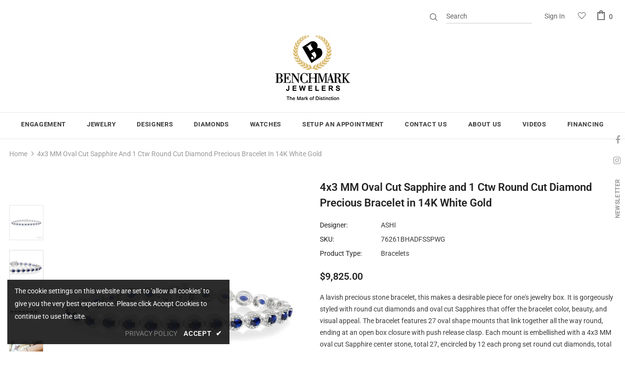

--- FILE ---
content_type: text/html; charset=utf-8
request_url: https://rapi.avalonsolution.com/api/SingleProductData?customerid=BENCHMARK&itemcd=76261BHADFSSPWG
body_size: 1779
content:
{"data": [{"ProductId": 843432, "Product_item_cd": "76261BHADFSSPWG", "Product_item_type": "J", "Sku": "", "Description": null, "Name": "Oval Shape Gemstone & Diamond Bracelet", "ShortDescription": "4x3 MM Oval Cut Sapphire and 1 Ctw Round Cut Diamond Precious Bracelet in 14K White Gold", "FullDescription": "A lavish precious stone bracelet, this makes a desirable piece for one's jewelry box. It is gorgeously styled with round cut diamonds and oval cut Sapphires that offer the bracelet color, beauty, and visual appeal. The bracelet features 27 oval shape mounts that link together all the way round, ending at an open box closure with push release clasp. Each mount is embellished with a 4x3 MM oval cut Sapphire center stone, total 27, encircled by 12 each prong set round cut diamonds, total 324. The precious bracelet is crafted in a rhodium finish 14 karat white gold. The total diamond weight is 1 Ctw.", "ProductTypeCategoryId": "Jewelry", "MetaKeywords": "", "MetaDescription": "", "MetaTitle": "", "CreatedOnUtc": "2022-12-04 02:58:15.007", "UpdatedOnUtc": "2026-01-03 23:46:17.183", "old_item_id": null, "uploaded_item_id": null, "total_dm_weight": 0.0, "DisplayOrder": 0, "KeyWordsText": ", Best Sellers , Bracelets & Bangles , Gemstone Bracelets & Bangles , Gemstone Jewelry , Halo , Precious Gemstone", "ThirdPartyIntegrationId": 0, "DisableBuyButton": "0", "IsCustomPriceMarkUp": "0", "PriceMarkUp": 250.0, "CallForPrice": "0", "CallForPriceMessage": "Call Store For Price ", "Price": 9825.0, "OldPrice": 9825.0, "ProductCost": 3930.0, "SpecialPrice": 0.0, "SpecialPriceStartDateTimeUtc": "1753-01-01 00:00:00.000", "SpecialPriceEndDateTimeUtc": "9999-12-31 00:00:00.000", "CustomerEntersPrice": "0", "SourceReference": "Retailer", "SourceReferenceId": 150, "NewStyle": "0", "BestSeller": "1", "Overstock": "0", "PriceDiscountMarkUp": 0.0, "Metal_Karat": "14 KT", "Metal_Color": "White Gold", "Metal_Wt_Gms_Appx": "13.00 Gms.", "No_of_Diamonds_Appx": "324", "Diamond_Shape": "Single Cut", "Diamond_Ct_Wt_Appx": "1.02 Ct", "Diamond_Color": "I - J", "Diamond_Clarity": "I1 - I2", "Stone_Type": null, "Stone_Shape": null, "Stone_Ct_MM_Size_Appx": null, "Stone_Size_Range": "", "Stone_Color": null, "Stone_Clarity": null, "Stone_Quality_Avg": null, "Color_Stone_Type": "Sapphire", "Color_Stone_Shape": "Oval", "Color_Stone_Size_Appx": "4X3 MM", "Color_Stone_Qlty_Avg": "Promo", "Jewelry_Type": "Bracelets", "Delivery_Time": "", "Gender": "Female", "Setting": "", "Chain_Type": "", "Clasp_Type": "", "Finishing_Technique": "", "Chain_Length_Inches": "", "Back_Finding": "", "Total_Diamond_Wt_Appx": "1.02 Ct", "Product_Remark": "", "Watch_Type": null, "Model_Number": null, "Delivery_Time_2": "", "Product_Remark_2": null, "Gender_2": null, "Dial_Material": "", "Dial_Color": null, "Subdial": "", "Case_Material": null, "Case_Color": null, "Case_Diameter": null, "Case_Thickness": "", "Band_Material": null, "Band_Color": null, "Band_Length": "", "Band_Width": "", "Band_Type": null, "Movement": null, "Functions": "", "Clasp_Type_2": "", "Water_Resistance": null, "Calendar": "", "Made_In": "", "Warranty_Type": "", "Warranty_Description": "", "Product_Weight": "", "Gift_Type": "", "Delivery_Time_3": "", "Product_Remark_3": "", "Gender_3": "", "Material_1": "", "Material_2": "", "Color_1": "", "Color_2": "", "Dimension": "", "Weight": "", "Finish": "", "Made_In_2": "", "Warranty_Type_2": "", "Warranty_Description_2": "", "Product_Weight_2": "", "Type": "", "Finish_2": "", "Dimension_2": "", "Weight_2": "", "Brand_Name": "", "Collection_Name": "", "Style": "", "Product_Remarks": "", "Center_Stone_Carat": null, "Total_Carat_Weight": "1.00 - 1.50", "Stone_Type_2": "", "Stone_Shape_2": "", "Bezel_Material": "", "Bezel_Color": "", "Total_Carat_Weight_2": "", "Ring_Style": "Halo", "Category_Id": " / 9 / 52", "Category_Name": "Jewelry-Bracelets & Bangles / Bracelets & Bangles-Gemstone Bracelets", "Collection_Id": "2280", "Designer_Id": "1588", "Designer_Name": "ASHI", "Related": "57583BHADFGERSPWG/46585BHADFGEMWG/46585BHADFGRBWG/46585BHADFGRBYG", "Similar": null, "Picture_View_1": "Vendor/193/843432/843432_V0_ZOMRES.jpg", "Picture_View_2": "Vendor/193/843432/843432_V1_ZOMRES.jpg", "Picture_View_3": "Vendor/193/843432/843432_V2_ZOMRES.jpg", "Picture_View_4": "Vendor/193/843432/843432_V3_ZOMRES.jpg", "Picture_View_5": "/service/Images/1/7/76261FSSPWG/360View/lv2/img1.jpg?cnt=180", "Video": null, "Size_Name": "BRACELETS & BANGLES", "Size": "6,6.5,7,7.5,8,8.5,9", "Sizing_Charges": "-462.00,-191.00,0,350.00,621.00,891.00,1161.00", "Vendor_Id": 193, "IsFreeShipping": "0", "ISASHI": null, "ISVENDOR": "Y"}]}

--- FILE ---
content_type: text/html; charset=utf-8
request_url: https://rapi.avalonsolution.com/api/SingleProductData?customerid=BENCHMARK&itemcd=76261BHADFSSPWG
body_size: 1778
content:
{"data": [{"ProductId": 843432, "Product_item_cd": "76261BHADFSSPWG", "Product_item_type": "J", "Sku": "", "Description": null, "Name": "Oval Shape Gemstone & Diamond Bracelet", "ShortDescription": "4x3 MM Oval Cut Sapphire and 1 Ctw Round Cut Diamond Precious Bracelet in 14K White Gold", "FullDescription": "A lavish precious stone bracelet, this makes a desirable piece for one's jewelry box. It is gorgeously styled with round cut diamonds and oval cut Sapphires that offer the bracelet color, beauty, and visual appeal. The bracelet features 27 oval shape mounts that link together all the way round, ending at an open box closure with push release clasp. Each mount is embellished with a 4x3 MM oval cut Sapphire center stone, total 27, encircled by 12 each prong set round cut diamonds, total 324. The precious bracelet is crafted in a rhodium finish 14 karat white gold. The total diamond weight is 1 Ctw.", "ProductTypeCategoryId": "Jewelry", "MetaKeywords": "", "MetaDescription": "", "MetaTitle": "", "CreatedOnUtc": "2022-12-04 02:58:15.007", "UpdatedOnUtc": "2026-01-03 23:46:17.183", "old_item_id": null, "uploaded_item_id": null, "total_dm_weight": 0.0, "DisplayOrder": 0, "KeyWordsText": ", Best Sellers , Bracelets & Bangles , Gemstone Bracelets & Bangles , Gemstone Jewelry , Halo , Precious Gemstone", "ThirdPartyIntegrationId": 0, "DisableBuyButton": "0", "IsCustomPriceMarkUp": "0", "PriceMarkUp": 250.0, "CallForPrice": "0", "CallForPriceMessage": "Call Store For Price ", "Price": 9825.0, "OldPrice": 9825.0, "ProductCost": 3930.0, "SpecialPrice": 0.0, "SpecialPriceStartDateTimeUtc": "1753-01-01 00:00:00.000", "SpecialPriceEndDateTimeUtc": "9999-12-31 00:00:00.000", "CustomerEntersPrice": "0", "SourceReference": "Retailer", "SourceReferenceId": 150, "NewStyle": "0", "BestSeller": "1", "Overstock": "0", "PriceDiscountMarkUp": 0.0, "Metal_Karat": "14 KT", "Metal_Color": "White Gold", "Metal_Wt_Gms_Appx": "13.00 Gms.", "No_of_Diamonds_Appx": "324", "Diamond_Shape": "Single Cut", "Diamond_Ct_Wt_Appx": "1.02 Ct", "Diamond_Color": "I - J", "Diamond_Clarity": "I1 - I2", "Stone_Type": null, "Stone_Shape": null, "Stone_Ct_MM_Size_Appx": null, "Stone_Size_Range": "", "Stone_Color": null, "Stone_Clarity": null, "Stone_Quality_Avg": null, "Color_Stone_Type": "Sapphire", "Color_Stone_Shape": "Oval", "Color_Stone_Size_Appx": "4X3 MM", "Color_Stone_Qlty_Avg": "Promo", "Jewelry_Type": "Bracelets", "Delivery_Time": "", "Gender": "Female", "Setting": "", "Chain_Type": "", "Clasp_Type": "", "Finishing_Technique": "", "Chain_Length_Inches": "", "Back_Finding": "", "Total_Diamond_Wt_Appx": "1.02 Ct", "Product_Remark": "", "Watch_Type": null, "Model_Number": null, "Delivery_Time_2": "", "Product_Remark_2": null, "Gender_2": null, "Dial_Material": "", "Dial_Color": null, "Subdial": "", "Case_Material": null, "Case_Color": null, "Case_Diameter": null, "Case_Thickness": "", "Band_Material": null, "Band_Color": null, "Band_Length": "", "Band_Width": "", "Band_Type": null, "Movement": null, "Functions": "", "Clasp_Type_2": "", "Water_Resistance": null, "Calendar": "", "Made_In": "", "Warranty_Type": "", "Warranty_Description": "", "Product_Weight": "", "Gift_Type": "", "Delivery_Time_3": "", "Product_Remark_3": "", "Gender_3": "", "Material_1": "", "Material_2": "", "Color_1": "", "Color_2": "", "Dimension": "", "Weight": "", "Finish": "", "Made_In_2": "", "Warranty_Type_2": "", "Warranty_Description_2": "", "Product_Weight_2": "", "Type": "", "Finish_2": "", "Dimension_2": "", "Weight_2": "", "Brand_Name": "", "Collection_Name": "", "Style": "", "Product_Remarks": "", "Center_Stone_Carat": null, "Total_Carat_Weight": "1.00 - 1.50", "Stone_Type_2": "", "Stone_Shape_2": "", "Bezel_Material": "", "Bezel_Color": "", "Total_Carat_Weight_2": "", "Ring_Style": "Halo", "Category_Id": " / 9 / 52", "Category_Name": "Jewelry-Bracelets & Bangles / Bracelets & Bangles-Gemstone Bracelets", "Collection_Id": "2280", "Designer_Id": "1588", "Designer_Name": "ASHI", "Related": "57583BHADFGERSPWG/46585BHADFGEMWG/46585BHADFGRBWG/46585BHADFGRBYG", "Similar": null, "Picture_View_1": "Vendor/193/843432/843432_V0_ZOMRES.jpg", "Picture_View_2": "Vendor/193/843432/843432_V1_ZOMRES.jpg", "Picture_View_3": "Vendor/193/843432/843432_V2_ZOMRES.jpg", "Picture_View_4": "Vendor/193/843432/843432_V3_ZOMRES.jpg", "Picture_View_5": "/service/Images/1/7/76261FSSPWG/360View/lv2/img1.jpg?cnt=180", "Video": null, "Size_Name": "BRACELETS & BANGLES", "Size": "6,6.5,7,7.5,8,8.5,9", "Sizing_Charges": "-462.00,-191.00,0,350.00,621.00,891.00,1161.00", "Vendor_Id": 193, "IsFreeShipping": "0", "ISASHI": null, "ISVENDOR": "Y"}]}

--- FILE ---
content_type: text/html; charset=utf-8
request_url: https://rapi.avalonsolution.com/api/SingleProductData?customerid=BENCHMARK&itemcd=76261BHADFSSPWG
body_size: 1778
content:
{"data": [{"ProductId": 843432, "Product_item_cd": "76261BHADFSSPWG", "Product_item_type": "J", "Sku": "", "Description": null, "Name": "Oval Shape Gemstone & Diamond Bracelet", "ShortDescription": "4x3 MM Oval Cut Sapphire and 1 Ctw Round Cut Diamond Precious Bracelet in 14K White Gold", "FullDescription": "A lavish precious stone bracelet, this makes a desirable piece for one's jewelry box. It is gorgeously styled with round cut diamonds and oval cut Sapphires that offer the bracelet color, beauty, and visual appeal. The bracelet features 27 oval shape mounts that link together all the way round, ending at an open box closure with push release clasp. Each mount is embellished with a 4x3 MM oval cut Sapphire center stone, total 27, encircled by 12 each prong set round cut diamonds, total 324. The precious bracelet is crafted in a rhodium finish 14 karat white gold. The total diamond weight is 1 Ctw.", "ProductTypeCategoryId": "Jewelry", "MetaKeywords": "", "MetaDescription": "", "MetaTitle": "", "CreatedOnUtc": "2022-12-04 02:58:15.007", "UpdatedOnUtc": "2026-01-03 23:46:17.183", "old_item_id": null, "uploaded_item_id": null, "total_dm_weight": 0.0, "DisplayOrder": 0, "KeyWordsText": ", Best Sellers , Bracelets & Bangles , Gemstone Bracelets & Bangles , Gemstone Jewelry , Halo , Precious Gemstone", "ThirdPartyIntegrationId": 0, "DisableBuyButton": "0", "IsCustomPriceMarkUp": "0", "PriceMarkUp": 250.0, "CallForPrice": "0", "CallForPriceMessage": "Call Store For Price ", "Price": 9825.0, "OldPrice": 9825.0, "ProductCost": 3930.0, "SpecialPrice": 0.0, "SpecialPriceStartDateTimeUtc": "1753-01-01 00:00:00.000", "SpecialPriceEndDateTimeUtc": "9999-12-31 00:00:00.000", "CustomerEntersPrice": "0", "SourceReference": "Retailer", "SourceReferenceId": 150, "NewStyle": "0", "BestSeller": "1", "Overstock": "0", "PriceDiscountMarkUp": 0.0, "Metal_Karat": "14 KT", "Metal_Color": "White Gold", "Metal_Wt_Gms_Appx": "13.00 Gms.", "No_of_Diamonds_Appx": "324", "Diamond_Shape": "Single Cut", "Diamond_Ct_Wt_Appx": "1.02 Ct", "Diamond_Color": "I - J", "Diamond_Clarity": "I1 - I2", "Stone_Type": null, "Stone_Shape": null, "Stone_Ct_MM_Size_Appx": null, "Stone_Size_Range": "", "Stone_Color": null, "Stone_Clarity": null, "Stone_Quality_Avg": null, "Color_Stone_Type": "Sapphire", "Color_Stone_Shape": "Oval", "Color_Stone_Size_Appx": "4X3 MM", "Color_Stone_Qlty_Avg": "Promo", "Jewelry_Type": "Bracelets", "Delivery_Time": "", "Gender": "Female", "Setting": "", "Chain_Type": "", "Clasp_Type": "", "Finishing_Technique": "", "Chain_Length_Inches": "", "Back_Finding": "", "Total_Diamond_Wt_Appx": "1.02 Ct", "Product_Remark": "", "Watch_Type": null, "Model_Number": null, "Delivery_Time_2": "", "Product_Remark_2": null, "Gender_2": null, "Dial_Material": "", "Dial_Color": null, "Subdial": "", "Case_Material": null, "Case_Color": null, "Case_Diameter": null, "Case_Thickness": "", "Band_Material": null, "Band_Color": null, "Band_Length": "", "Band_Width": "", "Band_Type": null, "Movement": null, "Functions": "", "Clasp_Type_2": "", "Water_Resistance": null, "Calendar": "", "Made_In": "", "Warranty_Type": "", "Warranty_Description": "", "Product_Weight": "", "Gift_Type": "", "Delivery_Time_3": "", "Product_Remark_3": "", "Gender_3": "", "Material_1": "", "Material_2": "", "Color_1": "", "Color_2": "", "Dimension": "", "Weight": "", "Finish": "", "Made_In_2": "", "Warranty_Type_2": "", "Warranty_Description_2": "", "Product_Weight_2": "", "Type": "", "Finish_2": "", "Dimension_2": "", "Weight_2": "", "Brand_Name": "", "Collection_Name": "", "Style": "", "Product_Remarks": "", "Center_Stone_Carat": null, "Total_Carat_Weight": "1.00 - 1.50", "Stone_Type_2": "", "Stone_Shape_2": "", "Bezel_Material": "", "Bezel_Color": "", "Total_Carat_Weight_2": "", "Ring_Style": "Halo", "Category_Id": " / 9 / 52", "Category_Name": "Jewelry-Bracelets & Bangles / Bracelets & Bangles-Gemstone Bracelets", "Collection_Id": "2280", "Designer_Id": "1588", "Designer_Name": "ASHI", "Related": "57583BHADFGERSPWG/46585BHADFGEMWG/46585BHADFGRBWG/46585BHADFGRBYG", "Similar": null, "Picture_View_1": "Vendor/193/843432/843432_V0_ZOMRES.jpg", "Picture_View_2": "Vendor/193/843432/843432_V1_ZOMRES.jpg", "Picture_View_3": "Vendor/193/843432/843432_V2_ZOMRES.jpg", "Picture_View_4": "Vendor/193/843432/843432_V3_ZOMRES.jpg", "Picture_View_5": "/service/Images/1/7/76261FSSPWG/360View/lv2/img1.jpg?cnt=180", "Video": null, "Size_Name": "BRACELETS & BANGLES", "Size": "6,6.5,7,7.5,8,8.5,9", "Sizing_Charges": "-462.00,-191.00,0,350.00,621.00,891.00,1161.00", "Vendor_Id": 193, "IsFreeShipping": "0", "ISASHI": null, "ISVENDOR": "Y"}]}

--- FILE ---
content_type: text/html; charset=utf-8
request_url: https://rapi.avalonsolution.com/api/ShopifyData?customerid=BENCHMARK&itemcd=46585BHADFGEMWG
body_size: 276
content:
{"data": [{"id": 1907014, "RetailerId": 150, "Shop": "benchmarkjewelers.myshopify.com", "ShopifyProductId": 8883708821742, "Je_Product_Item_Cd": "46585BHADFGEMWG", "Sku": "46585BHADFGEMWG", "handle": "oval-shape-5-gemstone-halo-diamond-wedding-band-46585bhadfgemwg", "title": "4x3 MM Oval Cut Emerald and 1/3 ctw Round Cut Diamond Precious Wedding Band in 14K White Gold", "ProductId": 1017409, "created_at": "2025-06-28 21:54:31", "updated_at": "2025-06-28 21:54:31", "IsMetaFieldsUpdate": 0, "isProductDeleted": 0, "UploadStatus": "Add"}]}

--- FILE ---
content_type: text/html; charset=utf-8
request_url: https://rapi.avalonsolution.com/api/ShopifyData?customerid=BENCHMARK&itemcd=46585BHADFGRBWG
body_size: 277
content:
{"data": [{"id": 2128688, "RetailerId": 150, "Shop": "benchmarkjewelers.myshopify.com", "ShopifyProductId": 8939846926574, "Je_Product_Item_Cd": "46585BHADFGRBWG", "Sku": "46585BHADFGRBWG", "handle": "oval-shape-5-gemstone-halo-diamond-wedding-band-46585bhadfgrbwg", "title": "4x3 MM Oval Cut Ruby and 1/3 Ctw Round Cut Diamond Precious Wedding Band in 14K White Gold", "ProductId": 1031190, "created_at": "2025-09-01 20:11:26", "updated_at": "2025-09-01 20:11:26", "IsMetaFieldsUpdate": 0, "isProductDeleted": 0, "UploadStatus": "Add"}]}

--- FILE ---
content_type: text/html; charset=utf-8
request_url: https://rapi.avalonsolution.com/api/ShopifyData?customerid=BENCHMARK&itemcd=46585BHADFGRBYG
body_size: 275
content:
{"data": [{"id": 981363, "RetailerId": 150, "Shop": "benchmarkjewelers.myshopify.com", "ShopifyProductId": 8761186255086, "Je_Product_Item_Cd": "46585BHADFGRBYG", "Sku": "46585BHADFGRBYG", "handle": "oval-shape-5-gemstone-halo-diamond-wedding-band-46585bhadfgrbyg", "title": "4x3 MM Oval Cut Ruby and 1/3 ctw Round Cut Diamond Precious Wedding Band in 14K Yellow Gold", "ProductId": 922354, "created_at": "2025-02-19 09:02:24", "updated_at": "2025-02-19 09:02:24", "IsMetaFieldsUpdate": 0, "isProductDeleted": 0, "UploadStatus": "Add"}]}

--- FILE ---
content_type: text/html; charset=utf-8
request_url: https://rapi.avalonsolution.com/api/ShopifyData?customerid=BENCHMARK&itemcd=57583BHADFGERSPWG
body_size: 285
content:
{"data": [{"id": 980703, "RetailerId": 150, "Shop": "benchmarkjewelers.myshopify.com", "ShopifyProductId": 8761163186414, "Je_Product_Item_Cd": "57583BHADFGERSPWG", "Sku": "57583BHADFGERSPWG", "handle": "oval-shape-gemstone-halo-diamond-hoop-earrings-57583bhadfgerspwg", "title": "4X3 MM Oval Cut Sapphire and 1/2 ctw Round Cut Diamond Halo Precious Hoop Earring in 14K White Gold", "ProductId": 913684, "created_at": "2025-02-19 08:57:45", "updated_at": "2025-02-19 08:57:45", "IsMetaFieldsUpdate": 0, "isProductDeleted": 0, "UploadStatus": "Add"}]}

--- FILE ---
content_type: text/javascript; charset=utf-8
request_url: https://benchmark-jewelers.com/products/oval-shape-gemstone-halo-diamond-hoop-earrings-57583bhadfgerspwg.js
body_size: 617
content:
{"id":8761163186414,"title":"4X3 MM Oval Cut Sapphire and 1\/2 Ctw Round Cut Diamond Halo Precious Hoop Earring in 14K White Gold","handle":"oval-shape-gemstone-halo-diamond-hoop-earrings-57583bhadfgerspwg","description":"The sheer grandeur of the Sapphire and diamond layout, make this pair of precious hoop earrings an enticing buy. The earrings feature a solid embellishment of 5 each, total 10 on both earrings, fancy set oval cut 4X3 MM Sapphires along the hoop front. Furthermore, 16 each, total 160, prong set round cut diamonds halo the 10 Sapphires on the earring pair. The precious gemstone hoop earrings are designed in a rhodium finish 14 karat white gold. The total diamond weight is 1\/2 Ctw.","published_at":"2025-02-19T04:14:49-05:00","created_at":"2025-02-19T03:40:38-05:00","vendor":"ASHI","type":"Earrings","tags":["Best Sellers","BestSeller","Category_Id:47","Category_Id:50","Category_Id:8","Collection_Id:2280","Earrings","Gemstone Earrings","Gemstone Jewelry","Hoop Earrings","JewelExchange","Precious Gemstone"],"price":603750,"price_min":603750,"price_max":603750,"available":true,"price_varies":false,"compare_at_price":0,"compare_at_price_min":0,"compare_at_price_max":0,"compare_at_price_varies":false,"variants":[{"id":46160426303726,"title":"Default Title","option1":"Default Title","option2":null,"option3":null,"sku":"57583BHADFGERSPWG","requires_shipping":true,"taxable":true,"featured_image":null,"available":true,"name":"4X3 MM Oval Cut Sapphire and 1\/2 Ctw Round Cut Diamond Halo Precious Hoop Earring in 14K White Gold","public_title":null,"options":["Default Title"],"price":603750,"weight":0,"compare_at_price":0,"inventory_management":null,"barcode":null,"requires_selling_plan":false,"selling_plan_allocations":[]}],"images":["\/\/cdn.shopify.com\/s\/files\/1\/0555\/3556\/7010\/files\/913684_V0_ENLRES.jpg?v=1768821261","\/\/cdn.shopify.com\/s\/files\/1\/0555\/3556\/7010\/files\/913684_V1_ENLRES.jpg?v=1768821261","\/\/cdn.shopify.com\/s\/files\/1\/0555\/3556\/7010\/files\/913684_V2_ENLRES.jpg?v=1768821261","\/\/cdn.shopify.com\/s\/files\/1\/0555\/3556\/7010\/files\/913684_V3_ENLRES.jpg?v=1768821261"],"featured_image":"\/\/cdn.shopify.com\/s\/files\/1\/0555\/3556\/7010\/files\/913684_V0_ENLRES.jpg?v=1768821261","options":[{"name":"Title","position":1,"values":["Default Title"]}],"url":"\/products\/oval-shape-gemstone-halo-diamond-hoop-earrings-57583bhadfgerspwg","media":[{"alt":"4X3 MM Oval Cut Sapphire and 1\/2 Ctw Round Cut Diamond Halo Precious Hoop Earring in 14K White Gold","id":37524613333230,"position":1,"preview_image":{"aspect_ratio":1.0,"height":750,"width":750,"src":"https:\/\/cdn.shopify.com\/s\/files\/1\/0555\/3556\/7010\/files\/913684_V0_ENLRES.jpg?v=1768821261"},"aspect_ratio":1.0,"height":750,"media_type":"image","src":"https:\/\/cdn.shopify.com\/s\/files\/1\/0555\/3556\/7010\/files\/913684_V0_ENLRES.jpg?v=1768821261","width":750},{"alt":"4X3 MM Oval Cut Sapphire and 1\/2 Ctw Round Cut Diamond Halo Precious Hoop Earring in 14K White Gold","id":37524613365998,"position":2,"preview_image":{"aspect_ratio":1.0,"height":750,"width":750,"src":"https:\/\/cdn.shopify.com\/s\/files\/1\/0555\/3556\/7010\/files\/913684_V1_ENLRES.jpg?v=1768821261"},"aspect_ratio":1.0,"height":750,"media_type":"image","src":"https:\/\/cdn.shopify.com\/s\/files\/1\/0555\/3556\/7010\/files\/913684_V1_ENLRES.jpg?v=1768821261","width":750},{"alt":"4X3 MM Oval Cut Sapphire and 1\/2 Ctw Round Cut Diamond Halo Precious Hoop Earring in 14K White Gold","id":37524613398766,"position":3,"preview_image":{"aspect_ratio":1.0,"height":750,"width":750,"src":"https:\/\/cdn.shopify.com\/s\/files\/1\/0555\/3556\/7010\/files\/913684_V2_ENLRES.jpg?v=1768821261"},"aspect_ratio":1.0,"height":750,"media_type":"image","src":"https:\/\/cdn.shopify.com\/s\/files\/1\/0555\/3556\/7010\/files\/913684_V2_ENLRES.jpg?v=1768821261","width":750},{"alt":"4X3 MM Oval Cut Sapphire and 1\/2 Ctw Round Cut Diamond Halo Precious Hoop Earring in 14K White Gold","id":37524613431534,"position":4,"preview_image":{"aspect_ratio":1.0,"height":750,"width":750,"src":"https:\/\/cdn.shopify.com\/s\/files\/1\/0555\/3556\/7010\/files\/913684_V3_ENLRES.jpg?v=1768821261"},"aspect_ratio":1.0,"height":750,"media_type":"image","src":"https:\/\/cdn.shopify.com\/s\/files\/1\/0555\/3556\/7010\/files\/913684_V3_ENLRES.jpg?v=1768821261","width":750}],"requires_selling_plan":false,"selling_plan_groups":[]}

--- FILE ---
content_type: text/javascript; charset=utf-8
request_url: https://benchmark-jewelers.com/products/oval-shape-5-gemstone-halo-diamond-wedding-band-46585bhadfgemwg.js
body_size: 219
content:
{"id":8883708821742,"title":"4x3 MM Oval Cut Emerald and 1\/3 Ctw Round Cut Diamond Precious Wedding Band in 14K White Gold","handle":"oval-shape-5-gemstone-halo-diamond-wedding-band-46585bhadfgemwg","description":"A sophisticated precious gemstone wedding band, this makes for one of the choicest selections. It offers visual and aesthetic appeal. The ring features an interlinked 5-mount oval shape top, decorated with Emeralds and diamonds. Each of the 5 mounts is embellished with a 4X3 MM prong set oval cut emerald, total 5, nestled in the center. These are haloed by diamonds, a total of 48 fishtail set round cut diamonds in all. The precious emerald and diamond wedding band is sculpted in a rhodium finish 14 karat white gold. The total diamond weight is 1\/3 Ctw.","published_at":"2025-06-28T18:00:26-04:00","created_at":"2025-06-28T16:14:00-04:00","vendor":"ASHI","type":"Rings","tags":["Bands","Category_Id:30","Category_Id:6","Collection_Id:2280","Gemstone Jewelry","Gemstone Rings","Half Eternity","JewelExchange","Precious Gemstone","Rings","Rings \u0026 Bands","Size:LADIES RINGS"],"price":297500,"price_min":297500,"price_max":297500,"available":true,"price_varies":false,"compare_at_price":0,"compare_at_price_min":0,"compare_at_price_max":0,"compare_at_price_varies":false,"variants":[{"id":46685082747118,"title":"Default Title","option1":"Default Title","option2":null,"option3":null,"sku":"46585BHADFGEMWG","requires_shipping":true,"taxable":true,"featured_image":null,"available":true,"name":"4x3 MM Oval Cut Emerald and 1\/3 Ctw Round Cut Diamond Precious Wedding Band in 14K White Gold","public_title":null,"options":["Default Title"],"price":297500,"weight":0,"compare_at_price":0,"inventory_management":null,"barcode":null,"requires_selling_plan":false,"selling_plan_allocations":[]}],"images":["\/\/cdn.shopify.com\/s\/files\/1\/0555\/3556\/7010\/files\/1017409_V0_ENLRES.jpg?v=1768819899","\/\/cdn.shopify.com\/s\/files\/1\/0555\/3556\/7010\/files\/1017409_V1_ENLRES.jpg?v=1768819899","\/\/cdn.shopify.com\/s\/files\/1\/0555\/3556\/7010\/files\/1017409_V2_ENLRES.jpg?v=1768819899"],"featured_image":"\/\/cdn.shopify.com\/s\/files\/1\/0555\/3556\/7010\/files\/1017409_V0_ENLRES.jpg?v=1768819899","options":[{"name":"Title","position":1,"values":["Default Title"]}],"url":"\/products\/oval-shape-5-gemstone-halo-diamond-wedding-band-46585bhadfgemwg","media":[{"alt":"4x3 MM Oval Cut Emerald and 1\/3 Ctw Round Cut Diamond Precious Wedding Band in 14K White Gold","id":37523883655406,"position":1,"preview_image":{"aspect_ratio":1.0,"height":750,"width":750,"src":"https:\/\/cdn.shopify.com\/s\/files\/1\/0555\/3556\/7010\/files\/1017409_V0_ENLRES.jpg?v=1768819899"},"aspect_ratio":1.0,"height":750,"media_type":"image","src":"https:\/\/cdn.shopify.com\/s\/files\/1\/0555\/3556\/7010\/files\/1017409_V0_ENLRES.jpg?v=1768819899","width":750},{"alt":"4x3 MM Oval Cut Emerald and 1\/3 Ctw Round Cut Diamond Precious Wedding Band in 14K White Gold","id":37523883688174,"position":2,"preview_image":{"aspect_ratio":1.0,"height":750,"width":750,"src":"https:\/\/cdn.shopify.com\/s\/files\/1\/0555\/3556\/7010\/files\/1017409_V1_ENLRES.jpg?v=1768819899"},"aspect_ratio":1.0,"height":750,"media_type":"image","src":"https:\/\/cdn.shopify.com\/s\/files\/1\/0555\/3556\/7010\/files\/1017409_V1_ENLRES.jpg?v=1768819899","width":750},{"alt":"4x3 MM Oval Cut Emerald and 1\/3 Ctw Round Cut Diamond Precious Wedding Band in 14K White Gold","id":37523883720942,"position":3,"preview_image":{"aspect_ratio":1.0,"height":750,"width":750,"src":"https:\/\/cdn.shopify.com\/s\/files\/1\/0555\/3556\/7010\/files\/1017409_V2_ENLRES.jpg?v=1768819899"},"aspect_ratio":1.0,"height":750,"media_type":"image","src":"https:\/\/cdn.shopify.com\/s\/files\/1\/0555\/3556\/7010\/files\/1017409_V2_ENLRES.jpg?v=1768819899","width":750}],"requires_selling_plan":false,"selling_plan_groups":[]}

--- FILE ---
content_type: text/javascript; charset=utf-8
request_url: https://benchmark-jewelers.com/products/oval-shape-5-gemstone-halo-diamond-wedding-band-46585bhadfgrbyg.js
body_size: 684
content:
{"id":8761186255086,"title":"4x3 MM Oval Cut Ruby and 1\/3 Ctw Round Cut Diamond Precious Wedding Band in 14K Yellow Gold","handle":"oval-shape-5-gemstone-halo-diamond-wedding-band-46585bhadfgrbyg","description":"A sophisticated precious gemstone wedding band, this makes for one of the choicest selections. It offers visual and aesthetic appeal. The ring features an interlinked 5-mount oval shape top, decorated with Rubies and diamonds. Each of the 5 mounts is embellished with a 4X3 MM prong set oval cut Ruby, total 5, nestled in the center. These are haloed by diamonds, a total of 48 fishtail set round cut diamonds in all. The precious Ruby and diamond wedding band is sculpted in 14 karat yellow gold. The total diamond weight is 1\/3 Ctw.","published_at":"2025-02-19T04:17:07-05:00","created_at":"2025-02-19T03:43:48-05:00","vendor":"ASHI","type":"Rings","tags":["Bands","Category_Id:30","Category_Id:6","Collection_Id:2280","Gemstone Jewelry","Gemstone Rings","Half Eternity","JewelExchange","Precious Gemstone","Rings","Rings \u0026 Bands","Size:LADIES RINGS"],"price":303750,"price_min":303750,"price_max":303750,"available":true,"price_varies":false,"compare_at_price":0,"compare_at_price_min":0,"compare_at_price_max":0,"compare_at_price_varies":false,"variants":[{"id":46160481353966,"title":"Default Title","option1":"Default Title","option2":null,"option3":null,"sku":"46585BHADFGRBYG","requires_shipping":true,"taxable":true,"featured_image":null,"available":true,"name":"4x3 MM Oval Cut Ruby and 1\/3 Ctw Round Cut Diamond Precious Wedding Band in 14K Yellow Gold","public_title":null,"options":["Default Title"],"price":303750,"weight":0,"compare_at_price":0,"inventory_management":null,"barcode":null,"requires_selling_plan":false,"selling_plan_allocations":[]}],"images":["\/\/cdn.shopify.com\/s\/files\/1\/0555\/3556\/7010\/files\/922354_V0_ENLRES.jpg?v=1768820290","\/\/cdn.shopify.com\/s\/files\/1\/0555\/3556\/7010\/files\/922354_V1_ENLRES.jpg?v=1768820290","\/\/cdn.shopify.com\/s\/files\/1\/0555\/3556\/7010\/files\/922354_V2_ENLRES.jpg?v=1768820290"],"featured_image":"\/\/cdn.shopify.com\/s\/files\/1\/0555\/3556\/7010\/files\/922354_V0_ENLRES.jpg?v=1768820290","options":[{"name":"Title","position":1,"values":["Default Title"]}],"url":"\/products\/oval-shape-5-gemstone-halo-diamond-wedding-band-46585bhadfgrbyg","media":[{"alt":"4x3 MM Oval Cut Ruby and 1\/3 Ctw Round Cut Diamond Precious Wedding Band in 14K Yellow Gold","id":37524034027758,"position":1,"preview_image":{"aspect_ratio":1.0,"height":750,"width":750,"src":"https:\/\/cdn.shopify.com\/s\/files\/1\/0555\/3556\/7010\/files\/922354_V0_ENLRES.jpg?v=1768820290"},"aspect_ratio":1.0,"height":750,"media_type":"image","src":"https:\/\/cdn.shopify.com\/s\/files\/1\/0555\/3556\/7010\/files\/922354_V0_ENLRES.jpg?v=1768820290","width":750},{"alt":"4x3 MM Oval Cut Ruby and 1\/3 Ctw Round Cut Diamond Precious Wedding Band in 14K Yellow Gold","id":37524034060526,"position":2,"preview_image":{"aspect_ratio":1.0,"height":750,"width":750,"src":"https:\/\/cdn.shopify.com\/s\/files\/1\/0555\/3556\/7010\/files\/922354_V1_ENLRES.jpg?v=1768820290"},"aspect_ratio":1.0,"height":750,"media_type":"image","src":"https:\/\/cdn.shopify.com\/s\/files\/1\/0555\/3556\/7010\/files\/922354_V1_ENLRES.jpg?v=1768820290","width":750},{"alt":"4x3 MM Oval Cut Ruby and 1\/3 Ctw Round Cut Diamond Precious Wedding Band in 14K Yellow Gold","id":37524034093294,"position":3,"preview_image":{"aspect_ratio":1.0,"height":750,"width":750,"src":"https:\/\/cdn.shopify.com\/s\/files\/1\/0555\/3556\/7010\/files\/922354_V2_ENLRES.jpg?v=1768820290"},"aspect_ratio":1.0,"height":750,"media_type":"image","src":"https:\/\/cdn.shopify.com\/s\/files\/1\/0555\/3556\/7010\/files\/922354_V2_ENLRES.jpg?v=1768820290","width":750}],"requires_selling_plan":false,"selling_plan_groups":[]}

--- FILE ---
content_type: text/javascript; charset=utf-8
request_url: https://benchmark-jewelers.com/products/oval-shape-5-gemstone-halo-diamond-wedding-band-46585bhadfgrbwg.js
body_size: 216
content:
{"id":8939846926574,"title":"4x3 MM Oval Cut Ruby and 1\/3 Ctw Round Cut Diamond Precious Wedding Band in 14K White Gold","handle":"oval-shape-5-gemstone-halo-diamond-wedding-band-46585bhadfgrbwg","description":"A sophisticated precious gemstone wedding band, this makes for one of the choicest selections. It offers visual and aesthetic appeal. The ring features an interlinked 5-mount oval shape top, decorated with Rubies and diamonds. Each of the 5 mounts is embellished with a 4X3 MM prong set oval cut Ruby, total 5, nestled in the center. These are haloed by diamonds, a total of 48 fishtail set round cut diamonds in all. The precious Ruby and diamond wedding band is sculpted in a rhodium finish 14 karat white gold. The total diamond weight is 1\/3 Ctw.","published_at":"2025-09-01T16:12:01-04:00","created_at":"2025-09-01T16:07:09-04:00","vendor":"ASHI","type":"Rings","tags":["Bands","Category_Id:30","Category_Id:6","Collection_Id:2280","Gemstone Jewelry","Gemstone Rings","Half Eternity","JewelExchange","Precious Gemstone","Rings","Rings \u0026 Bands","Size:LADIES RINGS"],"price":303750,"price_min":303750,"price_max":303750,"available":true,"price_varies":false,"compare_at_price":0,"compare_at_price_min":0,"compare_at_price_max":0,"compare_at_price_varies":false,"variants":[{"id":46926419886318,"title":"Default Title","option1":"Default Title","option2":null,"option3":null,"sku":"46585BHADFGRBWG","requires_shipping":true,"taxable":true,"featured_image":null,"available":true,"name":"4x3 MM Oval Cut Ruby and 1\/3 Ctw Round Cut Diamond Precious Wedding Band in 14K White Gold","public_title":null,"options":["Default Title"],"price":303750,"weight":0,"compare_at_price":0,"inventory_management":null,"barcode":null,"requires_selling_plan":false,"selling_plan_allocations":[]}],"images":["\/\/cdn.shopify.com\/s\/files\/1\/0555\/3556\/7010\/files\/1031190_V0_ENLRES.jpg?v=1768819836","\/\/cdn.shopify.com\/s\/files\/1\/0555\/3556\/7010\/files\/1031190_V1_ENLRES.jpg?v=1768819836","\/\/cdn.shopify.com\/s\/files\/1\/0555\/3556\/7010\/files\/1031190_V2_ENLRES.jpg?v=1768819836"],"featured_image":"\/\/cdn.shopify.com\/s\/files\/1\/0555\/3556\/7010\/files\/1031190_V0_ENLRES.jpg?v=1768819836","options":[{"name":"Title","position":1,"values":["Default Title"]}],"url":"\/products\/oval-shape-5-gemstone-halo-diamond-wedding-band-46585bhadfgrbwg","media":[{"alt":"4x3 MM Oval Cut Ruby and 1\/3 Ctw Round Cut Diamond Precious Wedding Band in 14K White Gold","id":37523835322606,"position":1,"preview_image":{"aspect_ratio":1.0,"height":750,"width":750,"src":"https:\/\/cdn.shopify.com\/s\/files\/1\/0555\/3556\/7010\/files\/1031190_V0_ENLRES.jpg?v=1768819836"},"aspect_ratio":1.0,"height":750,"media_type":"image","src":"https:\/\/cdn.shopify.com\/s\/files\/1\/0555\/3556\/7010\/files\/1031190_V0_ENLRES.jpg?v=1768819836","width":750},{"alt":"4x3 MM Oval Cut Ruby and 1\/3 Ctw Round Cut Diamond Precious Wedding Band in 14K White Gold","id":37523835355374,"position":2,"preview_image":{"aspect_ratio":1.0,"height":750,"width":750,"src":"https:\/\/cdn.shopify.com\/s\/files\/1\/0555\/3556\/7010\/files\/1031190_V1_ENLRES.jpg?v=1768819836"},"aspect_ratio":1.0,"height":750,"media_type":"image","src":"https:\/\/cdn.shopify.com\/s\/files\/1\/0555\/3556\/7010\/files\/1031190_V1_ENLRES.jpg?v=1768819836","width":750},{"alt":"4x3 MM Oval Cut Ruby and 1\/3 Ctw Round Cut Diamond Precious Wedding Band in 14K White Gold","id":37523835388142,"position":3,"preview_image":{"aspect_ratio":1.0,"height":750,"width":750,"src":"https:\/\/cdn.shopify.com\/s\/files\/1\/0555\/3556\/7010\/files\/1031190_V2_ENLRES.jpg?v=1768819836"},"aspect_ratio":1.0,"height":750,"media_type":"image","src":"https:\/\/cdn.shopify.com\/s\/files\/1\/0555\/3556\/7010\/files\/1031190_V2_ENLRES.jpg?v=1768819836","width":750}],"requires_selling_plan":false,"selling_plan_groups":[]}